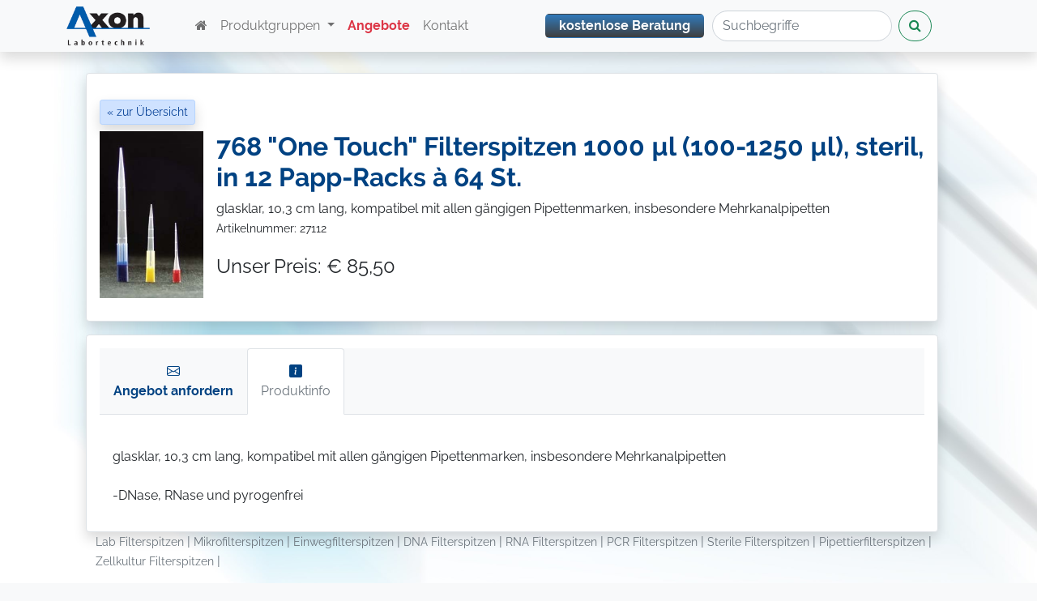

--- FILE ---
content_type: text/html; Charset=utf-8
request_url: https://axon-labortechnik.de/produktdetail/27112/1027/102702/10270203/768-one-touch-filterspitzen-1000-l-100-1250-l-steril-in-12-papp-racks-64-st..html
body_size: 17592
content:

<!DOCTYPE html>
<html lang="de">
<head>





<meta charset="utf-8">


<link rel="canonical" href="https://axon-labortechnik.de/produktdetail/27112/1027/102702/10270203/768-one-touch-filterspitzen-1000-l-100-1250-l-steril-in-12-papp-racks-64-st..html" >

<title>768 "One Touch" Filterspitzen 1000 µl (100-1250 µl), steril, in 12 Papp-Rac _27112_</title>


<meta name="keywords" content="Axon Labortechnik ,pharmazeutischer kühlschrank,monoklonale antiköper,ultratiefkühlschrank,co2 inkubator,ult-freezer,medikamentenkühlschrank,DIN 58345,cryofreezer,pharmaforschung,diagnostik,life science,labortechnik,laborgeräte medizin" >

<meta name="description" content="-DNase, RNase und pyrogenfrei">
<meta name="robots" content="index, follow">
<meta name="theme-color" content="#005bab">
<meta name="color-scheme" content="light">
<meta name="generator" content="multiNETT CMS" >
<meta name="copyright" content="2026 AXON Labortechnik GmbH, Alle Rechte vorbehalten" >
<meta name="publisher" content="AXON Labortechnik GmbH, Kaiserslautern" >
<meta name="audience" content="Labordiagnostik,Pharmaforschung,Life Sciene,Kältelabor,Molekularbiologie,Biologie,Chemie,Wissenschaft,Medizin,Forschung,Labore,Universitäten,Militär" >

<meta name="viewport" content="width=device-width, initial-scale=1" >



<link rel="apple-touch-icon" sizes="57x57" href="/assets/favicon/apple-icon-57x57.png">
<link rel="apple-touch-icon" sizes="60x60" href="/assets/favicon/apple-icon-60x60.png">
<link rel="apple-touch-icon" sizes="72x72" href="/assets/favicon/apple-icon-72x72.png">
<link rel="apple-touch-icon" sizes="76x76" href="/assets/favicon/apple-icon-76x76.png">
<link rel="apple-touch-icon" sizes="114x114" href="/assets/favicon/apple-icon-114x114.png">
<link rel="apple-touch-icon" sizes="120x120" href="/assets/favicon/apple-icon-120x120.png">
<link rel="apple-touch-icon" sizes="144x144" href="/assets/favicon/apple-icon-144x144.png">
<link rel="apple-touch-icon" sizes="152x152" href="/assets/favicon/apple-icon-152x152.png">
<link rel="apple-touch-icon" sizes="180x180" href="/assets/favicon/apple-icon-180x180.png">
<link rel="icon" type="image/png" sizes="192x192"  href="/assets/favicon/android-icon-192x192.png">
<link rel="icon" type="image/png" sizes="144x144"  href="/assets/favicon/android-icon-144x144.png">
<link rel="icon" type="image/png" sizes="32x32" href="/assets/favicon/favicon-32x32.png">
<link rel="icon" type="image/png" sizes="96x96" href="/assets/favicon/favicon-96x96.png">
<link rel="icon" type="image/png" sizes="16x16" href="/assets/favicon/favicon-32x32.png">




<link href="/assets/css/googleFonts.css" rel="stylesheet" type="text/css" media="screen">
<link rel="manifest" href="/assets/favicon/manifest.json">
<link rel="author" href="/humans.txt" >


<link rel="stylesheet" href="/css/bootstrap.min.css" >
<link rel="stylesheet" href="/css/style.css" >
<link rel="stylesheet" href="/css/fonts/fa/css/font-awesome.min.css" >
<link rel="stylesheet" href="/assets/bootstrap-icons/font/bootstrap-icons.css">


<style>
a.sublink:hover{text-decoration:underline;}

.navbar .alert {
  position: absolute;
  top: -50px; 
  left: 50%;
  transform: translateX(-50%);
  transition: top 0.5s ease;
  height: auto;
  padding: 20px 10px; 
  background-color: #20496e;
  color:white;
  opacity:0.9;
 
}

#termin{
	color:white;
	text-decoration:underline;
}


@keyframes xxx-slideDown {
  from {
    transform: translateY(-100px); /* Startposition außerhalb des Bildschirms */
    opacity: 0;
  }
  to {
    transform: translateY(0); /* Endposition */
    opacity: 1;
  }
}


#beratung {
  display: inline-block; /* Ermöglicht die Transformation */
  /*opacity: 0;  Startet unsichtbar */
  /* animation: slideDown 4.5s ease-out 1s forwards; Dauer, Verzögerung, Ausführung */
  border-radius: 5px;	background-image:linear-gradient(#005bab,#111111 );
  opacity:0.8;
  margin-right:10px;
}


h5 > a:hover {text-decoration:underline}

/* SEO AREA */
   ol[data-list="bullet"] {
      list-style-type: disc !important;
      padding-left: 20px !important; /* optional: fügt etwas Platz für die Bullets hinzu */
    }

    /* Entfernt das standardmäßige Zählen */
    ol[data-list="bullet"] > li {
      counter-reset: list-counter !important;
    }

    /* Entfernt die Zahlen */
    ol[data-list="bullet"] > li::before {
      content: '' !important;
      margin-right: 10px !important;
    }

	.text-container, ol {
		line-height:150%!important;
		font-size:0.9rem;
	}
	.text-container a {
		color:steelblue;
	}
.text-container a {
  text-decoration: none;
}	
	.text-container a:hover {
		text-decoration:underline !important;
	}	
	.text-container h3 {
		font-size: 1.3rem;
		font-weight: 400;
		font-family:'Raleway','Open Sans',sans-serif;
	}
	.dsc-footer a {text-decoration:none;color:inherit;}

.text-primary {color:#004282 !important;}
.btn-primary,.alert-primary-title {background-color:#004282 !important;color:white!important;}
.btn-primary:hover {background-color:#eee !important;color:#004282 !important;}

/* Variante 4: Animierte Transition für weichen Effekt */
.product-div {
    transition: all 0.2s ease;
}
.product-div:hover {
    transform: scale(0.98);
    box-shadow: 0 1px 2px rgba(0,0,0,0.1);
}

.card-container {
    display: flex;
    flex-wrap: wrap;
    gap: 16px; /* Abstand zwischen Cards */
}

.card {
    flex: 1 1 calc(50% - 16px); /* Maximal 3 Cards pro Reihe */
    min-width: 250px; /* Mindestbreite für eine Card */
    max-width: 50%; /* Maximale Breite begrenzen */
	
}
.card-full-width {
    max-width: 100%;
}
.exlusives-angebot:hover { 
	background-color:#004282;
	color:white !important;
}

/* Mobile Ansicht: 1 Card pro Reihe */
@media (max-width: 600px) {
    .card {
        flex-basis: 100%;
    }
}
/* iPad-spezifische Ansicht: 1 Card pro Reihe */
@media only screen 
  and (min-device-width: 768px) 
  and (max-device-width: 1024px) {
    .card {
        flex-basis: 100%;  /* 1 Card pro Reihe auf iPad */
        max-width: 100%;   /* Sicherstellen, dass die Card die volle Breite hat */
        width: 100%;       /* Zusätzliche Absicherung */
    }

}
</style>


<!--- CONSENT BANNER -->
  <!-- Google Consent Mode: Standardmäßig alle Einwilligungen auf 'denied' setzen -->
  <script>
    window.dataLayer = window.dataLayer || [];
    function gtag() { dataLayer.push(arguments); }

    gtag('consent', 'default', {
      'ad_storage': 'denied',
      'ad_user_data': 'denied',
      'ad_personalization': 'denied',
      'analytics_storage': 'denied',
      'functionality_storage': 'denied',
      'personalization_storage': 'denied',
      'security_storage': 'denied'
	  
    });
  </script>
<script async src="https://www.googletagmanager.com/gtag/js?id=G-RQFDKQD0TE"></script>
<script>
  window.dataLayer = window.dataLayer || [];
  function gtag(){dataLayer.push(arguments);}
  gtag('js', new Date());

  // Konfigurieration google Produkte
  gtag('config', 'G-RQFDKQD0TE');   // Deine GA4 ID
  gtag('config', 'AW-960275990');  // Deine Google Ads Conversion ID
  // Füge hier ggf. weitere 'config' oder 'event' Befehle hinzu, die immer geladen werden sollen
</script>
<!-- CONSENT BANNER -->

</head>
<body class="bg-light" style="background-image: url(/userfiles/system/bg.jpg);background-size:cover;background-position:center;background-repeat:repeat-y">
<!-- consent.inc.3.asp -->

<!-- 1. CookieConsent CSS -->
<!-- <link rel="stylesheet" href="https://cdn.jsdelivr.net/gh/orestbida/cookieconsent@3.1.0/dist/cookieconsent.css" /> -->
<link rel="stylesheet" href="/config/cookieconsent.css" />


<script>

  // Wenn du Remarketing-Parameter sendest, die von der Zustimmung abhängen,
  // kannst du sie hier ebenfalls standardmäßig deaktivieren:
  // gtag('set', 'allow_ad_personalization_signals', false); // Veraltet in Consent Mode v2, wird durch 'ad_personalization' gesteuert

  // gtag('js', new Date()); // Diese Zeile ist oft Teil des eigentlichen Google Analytics Snippets

  // Hilfsfunktion, um den Consent Status an Google zu senden
  // Wird später von CookieConsent Callbacks aufgerufen
  function updateGtagConsentState() {
    try {
        // Stelle sicher, dass CookieConsent definiert ist, bevor du darauf zugreifst
        if (typeof CookieConsent !== 'undefined') {
            const analyticsConsent = CookieConsent.acceptedCategory('analytics') ? 'granted' : 'denied';
            const adsConsent = CookieConsent.acceptedCategory('ads') ? 'granted' : 'denied';

            gtag('consent', 'update', {
                'analytics_storage': analyticsConsent,
                'ad_storage': adsConsent,
                'ad_user_data': adsConsent,       // Normalerweise an 'ad_storage' gekoppelt
                'ad_personalization': adsConsent // Normalerweise an 'ad_storage' gekoppelt
            });

             // Wenn du Remarketing verwendest, explizit Signale erlauben/verbieten
             // gtag('set', 'allow_ad_personalization_signals', adsConsent === 'granted'); // Veraltet, aber sicherheitshalber? Prüfe Googles Doku.

            console.log('Gtag Consent Updated: analytics=' + analyticsConsent + ', ads=' + adsConsent);
        } else {
            console.warn('CookieConsent object not ready for Gtag update yet.');
        }
    } catch (e) {
        console.error("Error updating Gtag consent state:", e);
    }
  }
</script>

<!-- 3. Lade CookieConsent JS Library (defer ist gut) -->
<!-- <script defer src="https://cdn.jsdelivr.net/gh/orestbida/cookieconsent@3.1.0/dist/cookieconsent.umd.js"></script>-->
<script defer src="/config/cookieconsent.umd.js"></script>

<!-- 4. CookieConsent Konfiguration & Initialisierung -->
<!-- Wichtig: Dieses Script muss NACH der Consent Library geladen werden -->
<!-- Verwende 'defer' oder platziere es am Ende des <body> -->
<!-- *** ACHTUNG: Der gesamte Block muss in <script> Tags! *** -->
<script defer>

// Stelle sicher, dass das DOM geladen ist, bevor CookieConsent.run ausgeführt wird.
// Das hilft auch sicherzustellen, dass die Bibliothek selbst geladen wurde (durch defer).
document.addEventListener('DOMContentLoaded', function() {
var intCookieExpires = 2
  // Optional: Zusätzliche Sicherheitsebene, falls CookieConsent nicht geladen werden konnte
  if (typeof CookieConsent === 'undefined') {
      console.error('CookieConsent library not loaded!');
      // Hier könntest du eine Fallback-Meldung anzeigen oder andere Maßnahmen ergreifen
      // document.body.style.opacity = '1'; // Z.B. Seite sichtbar machen, wenn blockiert
      return; // Verhindert weiteren Fehler
  }

  try { // Füge einen try-catch Block hinzu, um Initialisierungsfehler abzufangen
    CookieConsent.run({

        // revision: 1, // Erhöhe diese Zahl, wenn du Änderungen machst, die erneute Zustimmung erfordern

        cookie: {
            name: 'cc_cookie_axon',
            expiresAfterDays: intCookieExpires, // Tage
        },

        guiOptions: {
            consentModal: {
                layout: 'cloud inline',
                position: 'bottom center',
                equalWeightButtons: true,
                flipButtons: false
            },
            preferencesModal: {
                layout: 'box',
                equalWeightButtons: true,
                flipButtons: false
            }
        },

        // *** Consent Mode Update Punkte ***
        onFirstConsent: ({cookie}) => {
            console.log('onFirstConsent fired', cookie);
            updateGtagConsentState(); // Aktualisiere Google Consent Mode
        },
        onConsent: ({cookie}) => {
            console.log('onConsent fired!', cookie);
            // Stelle sicher, dass der Status auch bei nachfolgenden Seitenaufrufen korrekt ist.
            // updateGtagConsentState() hier aufzurufen ist meist sicher.
            updateGtagConsentState();
        },
        onChange: ({changedCategories, changedServices}) => {
            console.log('onChange fired!', changedCategories, changedServices);
            updateGtagConsentState(); // Aktualisiere Google Consent Mode bei Änderung
        },

        // Interne Modal-Events
        onModalReady: ({modalName}) => { console.log('ready:', modalName); },
        onModalShow: ({modalName}) => { console.log('visible:', modalName); },
        onModalHide: ({modalName}) => { console.log('hidden:', modalName); },

        categories: {
            necessary: {
                enabled: true,
                readOnly: true
            },
            analytics: {
                enabled: false,
                readOnly: false,
                autoClear: {
                    cookies: [
                        { name: /^_ga/ }, { name: '_gid' }, { name: '_gat' }, { name: '__utma' },
                        { name: '__utmb' }, { name: '__utmc' }, { name: '__utmz' }, { name: '__utmt' }, { name: '__utmv' }
                    ]
                },
                services: {
                    ga: {
                        label: 'Google Analytics',
                        // WICHTIG für Consent Mode: Die onAccept/onReject Callbacks sind weniger wichtig
                        // für das Laden/Blockieren des *Haupt*-GA-Tags, da dies durch gtag('consent', 'update') gesteuert wird.
                        // Dein normales GA-Snippet sollte einfach im <head> geladen werden (nach dem Consent Default).
                        // Diese Callbacks können für ZUSÄTZLICHE Aktionen genutzt werden.
                        onAccept: () => {
                            console.log('GA category accepted (via CookieConsent). Gtag state updated.');
                             // Du musst hier NICHT unbedingt GA laden, wenn du Consent Mode nutzt!
                              gtag('config', 'G-RQFDKQD0TE'); 	// analytics
							  gtag('config', 'AW-960275990');    // Conversion ID
                             // reagiert auf den 'granted' Status von 'analytics_storage'.
                             // Stelle sicher, dass DEINE_GA_MEASUREMENT_ID ersetzt ist!
                        },
                        onReject: () => {
                            console.log('GA category rejected (via CookieConsent). Gtag state updated.');
                            // GA wird durch den 'denied' Status blockiert.
                             window['ga-disable-G-RQFDKQD0TE'] = true;   // Ist bei Consent Mode evtl. nicht nötig, schadet aber nicht. Ersetze ID!
                        }
                    }
                }
            },
            ads: {
                enabled: false,
                readOnly: false,
                autoClear: {
                    cookies: [
                        { name: '_gcl_au' }, { name: /^_gac_/ }, { name: 'IDE' },
                        { name: 'DSID' }, { name: 'test_cookie' }
                    ]
                },
                services: {
                    googleAds: {
                        label: 'Google Ads',
                        // Ähnlich wie bei GA: Consent Mode steuert die Haupt-Tags.
                        onAccept: () => {
                            console.log('Ads category accepted (via CookieConsent). Gtag state updated.');
                            // Dein normales Google Ads Tag (Conversion, Remarketing via gtag)
                            // reagiert auf den 'granted' Status von 'ad_storage' etc.
                            // Stelle sicher, dass DEINE_AW_CONVERSION_ID ersetzt ist!
                        },
                        onReject: () => {
                            console.log('Ads category rejected (via CookieConsent). Gtag state updated.');
                        }
                    }
                }
            }
        },

        language: {
            default: 'de',
            translations: {
                de: {
                    consentModal: {
                        title: 'Wir verwenden Cookies',
                        description: `Diese Website verwendet Cookies, um Ihr Nutzererlebnis zu verbessern. Einige Cookies sind für den Betrieb der Website notwendig, während andere uns helfen, Inhalte zu personalisieren und Zugriffe zu analysieren (Google Analytics) sowie relevantere Werbung anzuzeigen (Google Ads). Sie können Ihre Auswahl jederzeit anpassen.<br><br>Ihre Zustimmung umfasst auch die Datenverarbeitung durch Google in den USA. Die USA werden vom Europäischen Gerichtshof als Land mit einem nach EU-Standards unzureichendem Datenschutzniveau eingeschätzt. Es besteht insbesondere das Risiko, dass Ihre Daten durch US-Behörden zu Kontroll- und Überwachungszwecken verarbeitet werden können, möglicherweise auch ohne Rechtsbehelfsmöglichkeiten.
						Weitere Infos bei <a href="https://policies.google.com/privacy" target="_blank" rel="noopener noreferrer">Google</a>.
						`,
                        acceptAllBtn: 'Alle akzeptieren',
                        acceptNecessaryBtn: 'Nur Notwendige',
                        showPreferencesBtn: 'Individuelle Einstellungen',
                        closeIconLabel: 'Schließen ohne Akzeptieren',
                        footer: `
                            <a href="/impressum" target="_blank">Impressum</a>
                            <a href="/datenschutz" target="_blank">Datenschutzerklärung</a>
                        ` // WICHTIG: Pfade anpassen!
                    },
                    preferencesModal: {
                        title: 'Cookie Einstellungen verwalten',
                        acceptAllBtn: 'Alle akzeptieren',
                        acceptNecessaryBtn: 'Nur Notwendige',
                        savePreferencesBtn: 'Auswahl speichern',
                        closeIconLabel: 'Einstellungen schließen',
                        serviceCounterLabel: 'Dienst|Dienste',
                        sections: [
                            {
                                title: 'Ihre Datenschutz-Auswahl',
                                description: `Hier können Sie Ihre Präferenzen bezüglich der Verarbeitung Ihrer persönlichen Daten festlegen. Sie können Ihre Auswahl jederzeit überprüfen und ändern, indem Sie dieses Panel über den Link in der Fußzeile oder in der Datenschutzerklärung erneut aufrufen. Um Ihre Zustimmung zu verweigern, deaktivieren Sie die entsprechenden Schalter oder verwenden Sie die Schaltfläche "Nur Notwendige" und bestätigen Sie Ihre Auswahl.`,
                            },
                            {
                                title: 'Unbedingt erforderlich',
                                description: 'Diese Cookies sind für die grundlegende Funktion der Website erforderlich und können nicht deaktiviert werden.',
                                linkedCategory: 'necessary',
							  cookieTable: {
								caption: 'Verwendete Cookies',
								headers: { name: 'Cookie', domain: 'Domain', desc: 'Beschreibung' },
								body: [
								  {
									name: 'cc_cookie_axon',
									domain: location.hostname,
									desc: 'Speichert Ihre Auswahl zur Verwendung von Cookies. Gültigkeit: ' +  intCookieExpires + ' Tage .'
								  }
								]
							  }	
                            },
                            {
                                title: 'Leistung und Analyse (Google Analytics)',
                                description: 'Diese Cookies sammeln Informationen darüber, wie Sie unsere Website nutzen (z.B. besuchte Seiten, Verweildauer). Alle Daten werden aggregiert erfasst und helfen uns, die Website zu verbessern. Die Daten können auch von Google in den USA verarbeitet werden. <a href="https://policies.google.com/privacy" target="_blank" rel="noopener noreferrer">Weitere Infos</a>.',
                                linkedCategory: 'analytics',
cookieTable: {
  caption: 'Verwendete Cookies',
  headers: { name: 'Cookie', domain: 'Domain', desc: 'Beschreibung' },
  body: [
    {
      name: '_ga',
      domain: location.hostname,
      desc: 'Google Analytics: Dient zur Unterscheidung von Benutzern. Gültigkeit: 2 Jahre.'
    },
    {
      name: '_gid',
      domain: location.hostname,
      desc: 'Google Analytics: Wird zur Unterscheidung von Benutzern verwendet. Gültigkeit: 24 Stunden.'
    },
    {
      name: '_ga_*',
      domain: location.hostname,
      desc: 'Google Analytics: Wird zur Sitzungsverwaltung verwendet (z.B. Session-ID, Zeitstempel). Gültigkeit: 2 Jahre.'
    }
  ]
}

                            },
                            {
                                title: 'Targeting und Werbung (Google Ads)',
                                description: 'Diese Cookies werden verwendet, um Werbebotschaften für Sie relevanter zu machen (z.B. durch Google Ads). Sie helfen uns auch, den Erfolg unserer Werbekampagnen zu messen und können von Google für eigene Zwecke und zur Profilbildung genutzt werden, auch in den USA. Die Daten können auch von Google in den USA verarbeitet werden. <a href="https://policies.google.com/privacy" target="_blank" rel="noopener noreferrer">Weitere Infos</a>.',
                                linkedCategory: 'ads',
                                cookieTable: {
                                    caption: 'Verwendete Cookies',
                                    headers: { name: 'Cookie', domain: 'Domain', desc: 'Beschreibung' },
                                    body: [
                                         { name: '_gcl_au', domain: location.hostname, desc: 'Google Ads: Misst Klicks, die zu Conversions führen (Conversion Linker).' },
                                         { name: 'IDE, DSID', domain: '.doubleclick.net', desc: 'Google Marketing Platform: Wird für die Auslieferung und das Targeting von Anzeigen verwendet.' }
                                    ]
                                }
                            },
                            {
                                title: 'Weitere Informationen',
                                description: 'Bei Fragen zu unserer Cookie-Richtlinie und Ihrer Auswahl kontaktieren Sie uns bitte über die im <a href="/impressum" target="_blank">Impressum</a> genannten Wege oder lesen Sie unsere <a href="/datenschutz" target="_blank">Datenschutzerklärung</a>. ' // Pfade anpassen!
                            }
                        ]
                    }
                }
            }
        }
    }); // Ende von CookieConsent.run
  } catch(e) {
    console.error("Error running CookieConsent configuration:", e);
    // Fallback, um sicherzustellen, dass die Seite nicht komplett blockiert, falls ein Fehler in der Konfig ist
    // document.body.style.opacity = '1'; // Zeige den Body an, falls er versteckt wurde
  }

}); // Ende von DOMContentLoaded listener
</script>
 

		<main class="container px-md-5 mt-5">
		
		
<nav class="navbar navbar-expand-lg fixed-top navbar-light shadow bg-light">
  <div class="container "> <!-- Changed to 'container' instead of 'container-fluid' -->
    <a class="logo float-left" id="logohref" href="/">
	  <img src="/userfiles/system/logo.png"  id="logoimg" alt="Axon Labortechnik" />
    </a>
	
    <button class="navbar-toggler" type="button" data-bs-toggle="collapse" data-bs-target="#navbarSupportedContent" aria-controls="navbarSupportedContent" aria-expanded="false" aria-label="Toggle navigation">
      <span class="navbar-toggler-icon"></span>
    </button>
    <div class="collapse navbar-collapse px-5  " id="navbarSupportedContent">
      <ul class="navbar-nav me-auto mb-2 mb-lg-0">
	  
  
	  
        <li class="nav-item">
          <a class="nav-link" aria-current="home" aria-label="zur Startseite" title="Axon Labortechnik Startseite" href="//axon-labortechnik.de/"><i class="fa fa-home"></i></a>
        </li>
		
        <li class="nav-item dropdown">
          <a class="nav-link dropdown-toggle" href="#" id="navbarDropdown" role="button" data-bs-toggle="dropdown" aria-expanded="false">
            Produktgruppen
          </a>
          <ul class="dropdown-menu mb-5 pb-5" id="navbarDropdownUL" aria-labelledby="navbarDropdown">
						<li><a class="dropdown-item small small" title="ultratiefkuehlgeraete--86c-bis--150c" href="/produkte/1/1010/ultratiefkuehlgeraete--86c-bis--150c.html">Ultratiefkühlgeräte -86°C bis -150°C</a></li>
<li><a class="dropdown-item small small" title="liquid-handling" href="/produkte/392/1041/liquid-handling.html">Liquid Handling</a></li>
<li><a class="dropdown-item small small" title="thermocycler" href="/produkte/395/1050/thermocycler.html">Thermocycler</a></li>
<li><a class="dropdown-item small small" title="schuettelinkubatoren" href="/produkte/115/1016/schuettelinkubatoren.html">Schüttelinkubatoren</a></li>
<li><a class="dropdown-item small small" title="medikamentenkuehlschraenke-blutbeutelkuehlschraenke" href="/produkte/107/1013/medikamentenkuehlschraenke-blutbeutelkuehlschraenke.html">Medikamentenkühlschränke / Blutbeutelkühlschränke</a></li>
<li><a class="dropdown-item small small" title="sicherheitswerkbaenke" href="/produkte/120/1017/sicherheitswerkbaenke.html">Sicherheitswerkbänke</a></li>
<li><a class="dropdown-item small small" title="laborkuehlschraenke-und-laborgefrierschraenke" href="/produkte/77/1012/laborkuehlschraenke-und-laborgefrierschraenke.html">Laborkühlschränke und Laborgefrierschränke</a></li>
<li><a class="dropdown-item small small" title="co2-inkubatoren" href="/produkte/313/1014/co2-inkubatoren.html">CO2-Inkubatoren</a></li>
<li><a class="dropdown-item small small" title="autoklaven" href="/produkte/130/1018/autoklaven.html">Autoklaven</a></li>
<li><a class="dropdown-item small small" title="inkubatoren" href="/produkte/140/1019/inkubatoren.html">Inkubatoren</a></li>
<li><a class="dropdown-item small small" title="klima--und-umweltsimulation" href="/produkte/156/1021/klima--und-umweltsimulation.html">Klima- und Umweltsimulation</a></li>
<li><a class="dropdown-item small small" title="waerme--und-trockenschraenke" href="/produkte/150/1020/waerme--und-trockenschraenke.html">Wärme- und Trockenschränke</a></li>
<li><a class="dropdown-item small small" title="benchtop-geraete" href="/produkte/160/1022/benchtop-geraete.html">Benchtop-Geräte</a></li>
<li><a class="dropdown-item small small" title="zentrifugen" href="/produkte/179/1023/zentrifugen.html">Zentrifugen</a></li>
<li><a class="dropdown-item small small" title="ordnungssysteme-fuer-kuehl--tiefkuehlgeraete" href="/produkte/12/1011/ordnungssysteme-fuer-kuehl--tiefkuehlgeraete.html">Ordnungssysteme für Kühl- / Tiefkühlgeräte</a></li>
<li><a class="dropdown-item small small" title="roentgenfilm-chemikalien" href="/produkte/193/1025/roentgenfilm-chemikalien.html">Röntgenfilm-Chemikalien</a></li>
<li><a class="dropdown-item small small" title="verbrauchsmaterialien-fuer-die-pcr--sequenzierung-und-liquid-handling" href="/produkte/260/1027/verbrauchsmaterialien-fuer-die-pcr--sequenzierung-und-liquid-handling.html">Verbrauchsmaterialien für die PCR, Sequenzierung und Liquid-Handling</a></li>
<li><a class="dropdown-item small small" title="waagen" href="/produkte/382/1040/waagen.html">Waagen</a></li>
<li><a class="dropdown-item small small" title="sonderverkauf" href="/produkte/371/1028/sonderverkauf.html"><span class="text-danger fw-600">Sonderverkauf</span></a></li>

          </ul>
        </li>
		
		<li class="nav-item  ">
          <a class="nav-link text-danger" title="Axon Labortechnik Angebote" href="/alleangebote" id="angebote"><strong>Angebote</strong></a>
        </li>
		
       <li class="nav-item">
          <a class="nav-link" title="Axon Labortechnik Kontaktformular" href="/kontakt">Kontakt&nbsp;</a>
        </li>
       <li class="nav-item" id="navtel">
          <a class="nav-link" href="tel:+496301794830"><i class="bi bi-telephone-fill me-1"></i>06301 / 794830&nbsp;</a>
        </li>	
 	
      </ul>
	         
      <!-- <button class="rounded mx-3" id="beratung"  	class="btn btn-small btn-sm shadow" ><a class="nav-link shadow" title="Axon Labortechnik Impressum" style="font-weight:bold;color:white;" href="/Beratung">kostenlose Beratung </a></button>-->
       <a class="nav-link btn btn-xs" id="beratung"   title="Vereinbaren Sie einen Beratungstermin" style="font-weight:bold;color:white;line-height:80%!important;" href="/beratung">kostenlose Beratung </a>
	   

      <form class="d-flex m-0" action="/suche" method="post">
        <input class="form-control me-2 rounded-pill" type="search" name="search" placeholder="Suchbegriffe" value="" aria-label="suchbegriff eingeben">
        <button class="btn btn-outline-success rounded-pill" alt="suche starten" aria-label="suche starten" type="submit"><i class="fa fa-search" ></i></button>
      </form>
	  
    </div>
  </div>
</nav>

<style>
.thumbnail {
height: 150px !important;
width: auto;
margin: 10px;
display: inline-block;
border: none;
position: relative;
}
.thumbnail img {
height: 150px;
width: auto;
max-width: 100%;
border: 1px solid #ddd;
border-radius: 4px;
padding: 5px;
background-color: #f9f9f9;
object-fit: contain;
}		
.caption {
margin-top: 5px;
font-size: 13px;
color: #333;
width: 100%;
max-width:200px;
text-align: center;
font-family: arial, verdana, helvetica, sans-serif;
}
.image-container {
position: relative;
display: inline-block;
}
/* Modal Styles */
.modal {
display: none; 
position: fixed; 
z-index: 1000; 
left: 0;
top: 0;
width: 100%; 
height: 100%; 
overflow: auto; 
background-color: rgba(0,0,0,0.8); 
justify-content: center;
align-items: center;
}
.modal-content {
margin: auto;
display: block;
max-width: 90%;
max-height: 80%;
}
.close {
position: absolute;
top: 10px;
right: 25px;
color: white;
font-size: 35px;
font-weight: bold;
cursor: pointer;
}
.nav-buttons {
position: absolute;
top: 50%;
transform: translateY(-50%);
color: white;
font-size: 40px;
cursor: pointer;
user-select: none;
}
.prev {
left: 10px;
}
.next {
right: 10px;
}
</style>
<br><section class="mt-5 mt-xs-3">
<product class="mx-0">
<div class="row heading">
<div class="col ms-0 me-3  bg-white p-3 border rounded shadow">
<a class="btn btn-sm alert-primary mb-2 mt-3 shadow" href="/produkte/260/1027/verbrauchsmaterialien-fuer-die-pcr--sequenzierung-und-liquid-handling.html">&laquo; zur Übersicht</a>
<h1 class="display-4 fw-bold heading-title text-primary hyphens mt-xs-3" ><div class = "float-start me-3" ><img src="//axon-labortechnik.de/fotos/AX-OneTouch.jpg" alt="Product-Image: 27112" style="max-width: 8rem;"></div>768 "One Touch" Filterspitzen 1000 µl (100-1250 µl), steril, in 12 Papp-Racks à 64 St.</h1>
glasklar, 10,3 cm lang, kompatibel mit allen gängigen Pipettenmarken, insbesondere Mehrkanalpipetten
<div id="gallery-module"></div>
<small>Artikelnummer: 27112</small>
<div class="alert">
<span class="fs-4">Unser Preis: &euro; 85,50</span>
</div>
</div>
</div>
<div class="row mt-3">
<div class="col ms-0 me-3  bg-white p-3 border rounded shadow">
<nav>
<div class="nav nav-tabs bg-light" id="nav-tab" role="tablist">
<button class="nav-link  p-2  " id="nav-anfrage-tab"      data-bs-toggle="tab" data-bs-target="#nav-anfrage" type="button" role="tab" aria-controls="nav-anfrage" aria-selected="false"><div class="p-2 text-primary rounded"><strong><i class="bi bi-envelope" title="Mailanfrage"></i><span class="d-none d-sm-block"> Angebot anfordern</span></strong></div></button>
<button class="nav-link   p-2  active  "       id="nav-description-tab"  data-bs-toggle="tab" data-bs-target="#nav-description" type="button" role="tab" aria-controls="nav-description" aria-selected="true"><div class="p-2 text-primary  rounded"><i class="text-primary bi bi-info-square-fill" title="Produktinformationen"></i><span class="d-none d-sm-block text-secondary">  Produktinfo</span></div></button>
</div>
</nav>
<div class="tab-content pt-0 " id="nav-tabContent">
<div class="tab-pane fade   p-3 text2 bg-white hyphenator" id="nav-anfrage" role="tabpanel" aria-labelledby="nav-anfrage-tab">
<h5 class="mt-3">Noch Fragen zum Produkt?<br>Wir helfen gern. <i class="fa fa-phone"></i> <a href="tel:+496301794830" class="text-decoration-none">06301/794 830</a></h5><hr>
<form class="row g-3 needs-validation" action="/mailresult" method="post">
<input type="hidden" name="d131741" value="c46049">
<input type="hidden" name="fldSubject" value="768 "One Touch" Filterspitzen 1000 µl (100-1250 µl), steril, in 12 Papp-Racks à 64 St." >
<div class="col-sm-12 col-md-6 d-none">
<input type="email" class="form-control" id="email"     name="email"  value="">
<input type="text"  class="form-control" id="firstname" name="firstname"  value="">
<input type="text"  class="form-control" id="lastname"  name="lastname"   value="">
</div>
<div class="col-sm-12 col-md-6">
<label for="validationServer01" class="form-label">Vorname (*)</label>
<input type="text" class="form-control" id="validationServer01" name="fld1" value="" required>
</div>
<div class="col-sm-12 col-md-6">
<label for="validationServer02" class="form-label">Nachname (*)</label>
<input type="text" class="form-control " id="validationServer02" name="fld2" value="" required>
</div>
<div class="col-sm-12 col-md-6">
<label for="validationServer03" class="form-label">Universit&auml;t / Firma (*)</label>
<input type="text" class="form-control " id="validationServer03" name="fld3"  value="" required>
</div>
<div class="col-sm-12 col-md-6">
<label for="validationServer04" class="form-label">Institut / Labor / Abteilung</label>
<input type="text" class="form-control " id="validationServer03" name="fld4"  value="" >
</div>
<div class="col-sm-12 col-md-12">
<label for="validationServer05" class="form-label">Strasse Nr. (*)</label>
<input type="text" class="form-control" id="validationServer05" name="fld5"  aria-describedby="validationServer05" required>
</div>
<div class="col-sm-12 col-md-3">
<label for="validationServer06" class="form-label">Plz (*)</label>
<input type="text" class="form-control" id="validationServer06" name="fld6" aria-describedby="validationServer06" required>
</div>
<div class="col-sm-12 col-md-9">
<label for="validationServer07" class="form-label">Ort (*)</label>
<input type="text" class="form-control" id="validationServer07" name="fld7" aria-describedby="validationServer07" required>
</div>
<div class="col-sm-12 col-md-6">
<label for="validationServer08" class="form-label">E-Mail (*)</label>
<input type="email" class="form-control" id="validationServer08" name="fld8"  aria-describedby="validationServer08" required>
</div>
<div class="col-sm-12 col-md-6">
<label for="validationServer09" class="form-label">Telefon (*)</label>
<input type="text" class="form-control" id="validationServer09" name="fld9" aria-describedby="validationServer09" required>
</div>
<div class="col-sm-12 col-md-12 d-none">
<label for="validationServer09X" class="form-label">check</label>
<input type="hidden" class="form-control" id="validationServer09X" name="fldX" aria-describedby="validationServer09X" value="0">
</div>
<div class="col-sm-12 col-md-12">
<label for="validationServer10" class="form-label">Mitteilung</label>
<textarea type="text" class="form-control" id="validationServer10" name="fld10" aria-describedby="validationServer10"></textarea>
</div>
<div class="col-12">
<div class="form-check">
<input class="form-check-input" name="fld12" type="checkbox" value="reseller" id="reseller" aria-describedby="reseller" >
<label class="form-check-label" for="reseller">
Ich bin Wiederverk&auml;ufer.
</label>
</div>
</div>
<input type="hidden" class="form-control is-invalid" id="validationServer11" name="fld11" aria-describedby="validationServer11" value="27112">
<div class="col-12">
<div class="form-check">
<input class="form-check-input is-invalid" type="checkbox" value="" id="invalidCheck3" aria-describedby="invalidCheck3" required>
<label class="form-check-label" for="invalidCheck3">
Ich habe die <a href="/cms/14/1013/datenschutz.html">[Datenschutzerkl&auml;rung]</a> gelesen und erkläre mich damit einverstanden.
</label>
</div>
</div>
<div class="col-12">
<button class="btn btn-primary" id="sendmail" type="submit">Absenden</button>
</div>
</form>
</div>
<div class="tab-pane fade   active  show   p-3 text2 bg-white hyphenator" id="nav-description" role="tabpanel" aria-labelledby="nav-description-tab">
<br>
glasklar, 10,3 cm lang, kompatibel mit allen gängigen Pipettenmarken, insbesondere Mehrkanalpipetten<br><br>
-DNase, RNase und pyrogenfrei
</div>
<div class="tab-pane fade bg-white" id="nav-zubehoer" role="tabpanel" aria-labelledby="nav-zubehoer-tab">
<ul class="list-group zubehoer">
</ul>

<ul class="list-group zubehoer">
<li class="list-group-item m-3">
Zur Zeit sind keine Zubeh�rartikel in unserer Datenbank zu finden. Bitte nehmen Sie Kontakt mit uns auf
</li>
</ul>
</div>
<div class="tab-pane fade   p-3  bg-white" id="nav-download" role="tabpanel" aria-labelledby="nav-download-tab">
<a href="//axon-labortechnik.de/pdf/" class="text-decoration-underline text-secondary" aria-label="download produktdatenblatt" target="_pdf"><i class="fa fa-file-pdf-o me-3 text-primary"></i>Download: </a> 
</div>
</div>
</div>
</div>
</product>
</section>
<p class="text-secondary">
<a class="text-decoration-none text-secondary small" href="/produkte/260/1027/verbrauchsmaterial.html">Lab Filterspitzen</a> | 
<a class="text-decoration-none text-secondary small" href="/produkte/267/1027/102703/grp/microtubes.html#microtubes">Mikrofilterspitzen</a> | 
<a class="text-decoration-none text-secondary small" href="/produkte/260/1027/verbrauchsmaterial.html">Einwegfilterspitzen</a> | 
<a class="text-decoration-none text-secondary small" href="/produkte/260/1027/verbrauchsmaterial.html">DNA Filterspitzen</a> | 
<a class="text-decoration-none text-secondary small" href="/produkte/260/1027/verbrauchsmaterial.html">RNA Filterspitzen</a> | 
<a class="text-decoration-none text-secondary small" href="/produkte/261/1027/102701/grp/pcr-produkte.html#pcr-produkte">PCR Filterspitzen</a> | 
<a class="text-decoration-none text-secondary small" href="/produkte/260/1027/verbrauchsmaterial.html">Sterile Filterspitzen</a> | 
<a class="text-decoration-none text-secondary small" href="/produkte/327/1027/102704/grp/pipettenspitzen.html#pipettenspitzen">Pipettierfilterspitzen</a> | 
<a class="text-decoration-none text-secondary small" href="/produkte/260/1027/verbrauchsmaterial.html">Zellkultur Filterspitzen</a> | 
</p>

		
		</main>
	
		<footer >
		
			<div class="text-white bg-dark mt-3 p-3 text-center" style="background-image:linear-gradient( #005bab, #111111)" >
<div class="p-2">
<a title="Axon Labortechnik Impressum"  class="text-white"  href="/cms/3/1012/impressum.html">Impressum</a>
 | 
<a title="Axon Labortechnik Datenschutz" class="text-white" href="/cms/14/1013/datenschutz.html">Datenschutz</a>
 | 
<a href  data-cc="show-preferencesModal" class="text-white">Cookie Einstellungen</a>
</div>
<div class="alert alert-primary">
<p>AXON - 37 Jahre Kompetenz für High-End Laborgeräte und Laborausstattungen</p>
<h4 class="sr-only visually-hidden">Laborkühlgeräte, Labor-Gefrierschrank, Laborgefrierschrank, Laborgefrierschränke, klein,medizinische Tiefkühlschränke, labor kühlschrank,minus 80 grad, co2 inkubator, co2, zellkultur, inkubator, klimaschrank,  cryofreezer, ult, ultra low, co2 brutschrank, schüttelinkubator, monoinkubator tischgerät, laborautoklav, autoklav, hmc autoklav, systec autoklav, brutschrank, labor wärmeschrank</h4>
<p class="dsc-footer">Professionelle Kühlgeräte - <a href="/produkte/77/1012/laborkuehlschraenke-und-laborgefrierschraenke.html">Laborkühlschränke</a> - für Labor und Wissenschaft mit <a href="/produkte/240/1010/10100302/-150c-ultratiefkuehltruhen?id1=1010&id2=10100302" alt="Link zu Ultratiefkühltruhe bis minus 150°C">Tiefsttemperaturen bis zu -150°C</a>. <a href="/produkte/107/1013/medikamentenkuehlschraenke-blutbeutelkuehlschraenke.html" alt="link zu Apothekenkühlschrank, Medikamentenkühlschrank und Blutbeutelkühschrank">Apothekenkühlschränke</a> / <a href="/produkte/197/1013/10130101/bis-500-liter?id1=1013&id2=10130101" alt="Link zu Medikamentenkühlschränke nach DIN über 500l">Medikamentenkühlschränke</a> für die sichere <a href="https://www.pharmawiki.ch/wiki/index.php?wiki=Kuehl_lagern" target="externerLink" alt="externer Link: kühle Lagerung von Arzneimitteln" >Lagerung</a> von Arzneimitteln und Medikamenten.<br>Laborgeräte, Zubehör und  Verbrauchsmaterial für Life Science, Diagnostik, Biotech und Pharmaforschung.</p>
<p class="sr-only visually-hidden"><a href="https://axon-labortechnik.de/produkte/140/1019/inkubator.html#standard-kühlkinkubatoren">Kühlinkubatoren</a>
</div>
<div class="row mx-5">
<div class="col-xs-12 col-sm-4 text-start small p-2 protected-email"><font face="arial">
Axon Labortechnik GmbH<br>
Lauerhöfer Str. 9a<br>
67697 Otterberg<br>
<br>
Verkaufsbüro<br><i class="fa fa-phone"></i> Tel:&nbsp;&nbsp; 06301 / 794830<br>
<i class="fa fa-fax"></i> Fax: 06301 / 794831<br>
<i class="fa fa-envelope"></i> info­@axon-labortechnik.de<br>
</font></div>
<div class="col-xs-12 col-sm-4 p-2" ><img class="animate_fade_in" src="/userfiles/system/logo-2.png" style="width:200px;filter:invert(1)" alt="AXON Labortechnik Logo" ></div>
<div class="col-xs-12 col-sm-4 p-2 text-sm-end small">
<h3>Top ULT-Freezer Angebote</h3>
<a href="/ProduktDetail/40132/1010/10100101/midea--86c-ultratiefkuehlschrank-md-86l818bs--838-l--energiesparmodell-mit-touchscreen.html" class="text-decoration-none text-white">
MIDEA -86°C Ultratiefkühlschrank MD-86L818BS, 838 l
</a>
<br>
<a href="/ProduktDetail/40204/1010/10100107/midea--86c-ultratiefkuehlschrank-md-86l108--108-l--unterbaufaehig.html" class="text-decoration-none text-white">
MIDEA -86°C Ultratiefkühlschrank MD-86L108, 108 l
</a>
<br>
<a href="/ProduktDetail/40133/1010/10100101/midea--86c-ultratiefkuehlschrank-md-86l708bs--708-l--energiesparmodell-mit-touchscreen.html" class="text-decoration-none text-white">
MIDEA -86°C Ultratiefkühlschrank MD-86L708BS, 708 l
</a>
<br>
</div>
<div class="col-xs-12 col-sm-12 text-center small p-2">
<a href="https://axon-labortechnik.de/cryofreezer" class="text-white text-decoration-none" title="Link zu Ultratiefkuehlgeraeten">Ultratiefk&uuml;hlger&auml;te</a>
 | 
<a href="https://axon-labortechnik.de/produkte/313/1014/co2-inkubatoren.html"  class="text-white text-decoration-none" alt="Link zu CO2 Inkubatoren Brutschrank Haier Binder Fertilisation IR-Sensor Umluft Temperierschrank Multigasinkubator" title="Link zu CO2 Inkubatoren Brutschränken Haier / Binder">CO2 Inkubatoren </a>
 | 
<a href="https://axon-labortechnik.de/produkte/107/1013/medikamentenkuehlschraenke-blutbeutelkuehlschraenke.html"  class="text-white text-decoration-none" alt="Link: Medikamentenkühlschrank | Apothekenkühlschrank | Blutbeutel Kühlschrank" title="Link zu Medikamentenkühlschrank und Kühlschrank für Apotheke">Medikamentenkühlschrank </a>
</div>
</div>
<div class="small text-secondary mt-5">
<h3>Angebote Ultrafreezer</h3>
<a  href="https://share.google/QjSYnNmdLzfmsePKW" class="text-decoration-none text-white" >86°C Ultratiefkühlschrank, 108 l, unterbaufähig</a> (Aktionspreis)<br>
<a  href="https://share.google/LOMly6ISXrJbxFZ1d"     class="text-decoration-none text-white" >-86°C Ultratiefkühlschrank, 568 l, Energiesparmodell mit Touchscreen</a> (Angebot)<br>
<a  href="https://share.google/S4itAnpocK1GGQWYl"   class="text-decoration-none text-white">-150°C Cryolagertruhe 128 l, Kapazität 9.000 Proben</a> (Topseller)</br>
</div>
<div class="small text-secondary mt-5">Kennen Sie schon unsere <strong>AxoFreeze</strong>-Ultratiefkühlschränke? <a href="https://axon-labortechnik.de/suche?axofreeze">AxoFreeze Ultratiefkühlgeräte</a></div>
</div>

		</footer>		
		
		<!-- /WRAPPER -->


    <script src="/js/jquery-3.6.0.min.js"></script>
	<script src="/js/bootstrap.bundle.min.js"></script>
	
<script>
    var Backlen = 0;
    var popoverTriggerList = [].slice.call(document.querySelectorAll('[data-bs-toggle="popover"]'));
    var popoverList = popoverTriggerList.map(function (popoverTriggerEl) {
        return new bootstrap.Popover(popoverTriggerEl);
    });


	
	

    var sendmailButton = document.getElementById('sendmail');
    if (sendmailButton) {
        sendmailButton.onclick = function (e) {
            var rect = e.target.getBoundingClientRect();
            var x = e.clientX - rect.left; // x position within the element.
            var y = e.clientY - rect.top;  // y position within the element.
            document.getElementById("sendmail").value = x;
        };
    }

    (function () {
        'use strict';
        let xx = 0;
        let yy = 0;
        // Fetch all the forms we want to apply custom Bootstrap validation styles to
        var forms = document.querySelectorAll('.is-invalid');
        // Loop over them and prevent submission
        Array.prototype.slice.call(forms)
            .forEach(function (form) {
                form.addEventListener('submit', function (event) {
                    if (!form.checkValidity()) {
                        event.preventDefault();
                        event.stopPropagation();
                        yy = 1;
                    }
                    form.classList.add('was-validated');
                    xx = 1;
                }, false);
            });
        console.log(xx + ' ' + yy);
    })();

    $(document).ready(function () {
        if (navigator.userAgent.match(/samsung/i)) {
            $("#logoimg").attr("src", "/userfiles/system/logo-inverted.png");
        }

        $('#angebote li:nth-child(odd)').addClass('bg-light');
        $('#suchergebnis li:nth-child(odd)').addClass('bg-light');
    });

    document.addEventListener("DOMContentLoaded", function () {
        if (window.location.hash) {
            var tabName = window.location.hash.substring(1);
            var tab = document.getElementById(tabName);
            if (tab) {
                var tabLink = document.getElementById(tabName + "-tab");
                tabLink.click();
            }
        }
    });
    // JavaScript zum Umschalten der Listendarstellung
    document.addEventListener("DOMContentLoaded", function() {
      var listItems = document.querySelectorAll('ol > li[data-list="bullet"]');
      listItems.forEach(function(item) {
        item.parentElement.style.listStyleType = 'disc';
        item.parentElement.style.paddingLeft = '20px';
        item.parentElement.style.counterReset = 'list-counter';
      });
      // Entfernt die span-Elemente mit der Klasse "ql-ui"
      var spans = document.querySelectorAll('span.ql-ui');
      spans.forEach(function(span) {
        span.remove();
      });	  
    });	

// verhindern von mail-copy	
document.addEventListener('DOMContentLoaded', function() {
    var emailElements = document.getElementsByClassName('protected-email');
    
    Array.from(emailElements).forEach(function(element) {
        element.addEventListener('copy', function(e) {
            e.preventDefault();
            e.clipboardData.setData('text/plain', 'Copy not allowed');
        });
    });
  const imagesWithSpaces = document.querySelectorAll('img');
  imagesWithSpaces.forEach(img => {
    img.src = img.src.replace(/ /g, '%20');
  })	
});

function protectEmail(element) {
    element.addEventListener('copy', function(e) {
        e.preventDefault();
        e.clipboardData.setData('text/plain', 'Copy not allowed');
    });
}





    function loadGallery(directory) {
        // AJAX-Aufruf, um galerie.asp mit dem Verzeichnisnamen zu laden
        $.ajax({
            url: '/gallery.asp',
            type: 'GET',
            data: { dir: directory }, // Übergebe den Verzeichnisnamen als Parameter
            success: function(response) {
                // Galerie in den HTML-Container einfügen
                $('#gallery-module').html(response);
            },
            error: function() {
                alert('Fehler beim Laden der Galerie.'+html(response));
            }
        });
    }



   // Beispiel: Lade Galerie für das Verzeichnis "bilder"
    loadGallery('27112');




// WARTEN, bis das gesamte HTML geladen ist UND die meisten Skripte ausgeführt wurden (besonders die mit 'defer')
document.addEventListener('DOMContentLoaded', function () {
  if (typeof CookieConsent === 'undefined') {
    console.error('CookieConsent nicht geladen!');
    return;
  }

  try {
    CookieConsent.run(); // Nur wenn du manuell initialisieren willst
  } catch (e) {
    console.error('Fehler bei CookieConsent.run():', e);
  }

  const preferencesLink = document.getElementById('openCookiePreferences');
  if (preferencesLink) {
    preferencesLink.addEventListener('click', function (e) {
      e.preventDefault();
      if (typeof CookieConsent.showPreferencesModal === 'function') {
        CookieConsent.showPreferencesModal();
      } else {
        alert('Cookie-Einstellungen momentan nicht verfügbar.');
      }
    });
  }
});

</script>







<!-- loading-completed -->
</body>
</html>



--- FILE ---
content_type: text/css
request_url: https://axon-labortechnik.de/assets/css/googleFonts.css
body_size: 685
content:
/* open-sans-300 - latin */
@font-face {
  font-family: 'Open Sans';
  font-style: normal;
  font-weight: 300;
  src: url('/gFonts/openSans/open-sans-v17-latin-300.eot'); /* IE9 Compat Modes */
  src: local('Open Sans Light'), local('OpenSans-Light'),
       url('/gFonts/openSans/open-sans-v17-latin-300.eot?#iefix') format('embedded-opentype'), /* IE6-IE8 */
       url('/gFonts/openSans/open-sans-v17-latin-300.woff2') format('woff2'), /* Super Modern Browsers */
       url('/gFonts/openSans/open-sans-v17-latin-300.woff') format('woff'), /* Modern Browsers */
       url('/gFonts/openSans/open-sans-v17-latin-300.ttf') format('truetype'), /* Safari, Android, iOS */
       url('/gFonts/openSans/open-sans-v17-latin-300.svg#OpenSans') format('svg'); /* Legacy iOS */
  font-display: swap;
}
/* open-sans-regular - latin */
@font-face {
  font-family: 'Open Sans';
  font-style: normal;
  font-weight: 400;
  src: url('/gFonts/openSans/open-sans-v17-latin-regular.eot'); /* IE9 Compat Modes */
  src: local('Open Sans Regular'), local('OpenSans-Regular'),
       url('/gFonts/openSans/open-sans-v17-latin-regular.eot?#iefix') format('embedded-opentype'), /* IE6-IE8 */
       url('/gFonts/openSans/open-sans-v17-latin-regular.woff2') format('woff2'), /* Super Modern Browsers */
       url('/gFonts/openSans/open-sans-v17-latin-regular.woff') format('woff'), /* Modern Browsers */
       url('/gFonts/openSans/open-sans-v17-latin-regular.ttf') format('truetype'), /* Safari, Android, iOS */
       url('/gFonts/openSans/open-sans-v17-latin-regular.svg#OpenSans') format('svg'); /* Legacy iOS */
  font-display: swap;

}
/* open-sans-600 - latin */
@font-face {
  font-family: 'Open Sans';
  font-style: normal;
  font-weight: 600;
  src: url('/gFonts/openSans/open-sans-v17-latin-600.eot'); /* IE9 Compat Modes */
  src: local('Open Sans SemiBold'), local('OpenSans-SemiBold'),
       url('/gFonts/openSans/open-sans-v17-latin-600.eot?#iefix') format('embedded-opentype'), /* IE6-IE8 */
       url('/gFonts/openSans/open-sans-v17-latin-600.woff2') format('woff2'), /* Super Modern Browsers */
       url('/gFonts/openSans/open-sans-v17-latin-600.woff') format('woff'), /* Modern Browsers */
       url('/gFonts/openSans/open-sans-v17-latin-600.ttf') format('truetype'), /* Safari, Android, iOS */
       url('/gFonts/openSans/open-sans-v17-latin-600.svg#OpenSans') format('svg'); /* Legacy iOS */
  font-display: swap;

}

/* RALEWAY */

/* raleway-300 - latin */
@font-face {
  font-family: 'Raleway';
  font-style: normal;
  font-weight: 300;
  src: url('/gFonts/raleway/raleway-v14-latin-300.eot'); /* IE9 Compat Modes */
  src: local('Raleway Light'), local('Raleway-Light'),
       url('/gFonts/raleway/raleway-v14-latin-300.eot?#iefix') format('embedded-opentype'), /* IE6-IE8 */
       url('/gFonts/raleway/raleway-v14-latin-300.woff2') format('woff2'), /* Super Modern Browsers */
       url('/gFonts/raleway/raleway-v14-latin-300.woff') format('woff'), /* Modern Browsers */
       url('/gFonts/raleway/raleway-v14-latin-300.ttf') format('truetype'), /* Safari, Android, iOS */
       url('/gFonts/raleway/raleway-v14-latin-300.svg#Raleway') format('svg'); /* Legacy iOS */
  font-display: swap;
}
/* raleway-regular - latin */
@font-face {
  font-family: 'Raleway';
  font-style: normal;
  font-weight: 400;
  src: url('/gFonts/raleway/raleway-v14-latin-regular.eot'); /* IE9 Compat Modes */
  src: local('Raleway'), local('Raleway-Regular'),
       url('/gFonts/raleway/raleway-v14-latin-regular.eot?#iefix') format('embedded-opentype'), /* IE6-IE8 */
       url('/gFonts/raleway/raleway-v14-latin-regular.woff2') format('woff2'), /* Super Modern Browsers */
       url('/gFonts/raleway/raleway-v14-latin-regular.woff') format('woff'), /* Modern Browsers */
       url('/gFonts/raleway/raleway-v14-latin-regular.ttf') format('truetype'), /* Safari, Android, iOS */
       url('/gFonts/raleway/raleway-v14-latin-regular.svg#Raleway') format('svg'); /* Legacy iOS */
  font-display: swap;

}
/* raleway-500 - latin */
@font-face {
  font-family: 'Raleway';
  font-style: normal;
  font-weight: 500;
  src: url('/gFonts/raleway/raleway-v14-latin-500.eot'); /* IE9 Compat Modes */
  src: local('Raleway Medium'), local('Raleway-Medium'),
       url('/gFonts/raleway/raleway-v14-latin-500.eot?#iefix') format('embedded-opentype'), /* IE6-IE8 */
       url('/gFonts/raleway/raleway-v14-latin-500.woff2') format('woff2'), /* Super Modern Browsers */
       url('/gFonts/raleway/raleway-v14-latin-500.woff') format('woff'), /* Modern Browsers */
       url('/gFonts/raleway/raleway-v14-latin-500.ttf') format('truetype'), /* Safari, Android, iOS */
       url('/gFonts/raleway/raleway-v14-latin-500.svg#Raleway') format('svg'); /* Legacy iOS */
  font-display: swap;

}
/* raleway-600 - latin */
@font-face {
  font-family: 'Raleway';
  font-style: normal;
  font-weight: 600;
  src: url('/gFonts/raleway/raleway-v14-latin-600.eot'); /* IE9 Compat Modes */
  src: local('Raleway SemiBold'), local('Raleway-SemiBold'),
       url('/gFonts/raleway/raleway-v14-latin-600.eot?#iefix') format('embedded-opentype'), /* IE6-IE8 */
       url('/gFonts/raleway/raleway-v14-latin-600.woff2') format('woff2'), /* Super Modern Browsers */
       url('/gFonts/raleway/raleway-v14-latin-600.woff') format('woff'), /* Modern Browsers */
       url('/gFonts/raleway/raleway-v14-latin-600.ttf') format('truetype'), /* Safari, Android, iOS */
       url('/gFonts/raleway/raleway-v14-latin-600.svg#Raleway') format('svg'); /* Legacy iOS */
  font-display: swap;
}
/* raleway-700 - latin */
@font-face {
  font-family: 'Raleway';
  font-style: normal;
  font-weight: 700;
  src: url('/gFonts/raleway/raleway-v14-latin-700.eot'); /* IE9 Compat Modes */
  src: local('Raleway Bold'), local('Raleway-Bold'),
       url('/gFonts/raleway/raleway-v14-latin-700.eot?#iefix') format('embedded-opentype'), /* IE6-IE8 */
       url('/gFonts/raleway/raleway-v14-latin-700.woff2') format('woff2'), /* Super Modern Browsers */
       url('/gFonts/raleway/raleway-v14-latin-700.woff') format('woff'), /* Modern Browsers */
       url('/gFonts/raleway/raleway-v14-latin-700.ttf') format('truetype'), /* Safari, Android, iOS */
       url('/gFonts/raleway/raleway-v14-latin-700.svg#Raleway') format('svg'); /* Legacy iOS */
  font-display: swap;

}


/* LATO */
@font-face{  font-display: swap;font-family:'Lato';font-style:normal;font-weight:300;src:local('Lato Light'),local(Lato-Light),url(/gFonts/lato/lato-v16-latin-300.woff2) format("woff2"),url(/gFonts/lato/lato-v16-latin-300.woff) format("woff")}@font-face{font-family:'Lato';font-style:italic;font-weight:300;src:local('Lato Light Italic'),local(Lato-LightItalic),url(/gFonts/lato/lato-v16-latin-300italic.woff2) format("woff2"),url(/gFonts/lato/lato-v16-latin-300italic.woff) format("woff")}@font-face{font-family:'Lato';font-style:normal;font-weight:400;src:local('Lato Regular'),local(Lato-Regular),url(/gFonts/lato/lato-v16-latin-regular.woff2) format("woff2"),url(/gFonts/lato/lato-v16-latin-regular.woff) format("woff")}@font-face{font-family:'Lato';font-style:italic;font-weight:400;src:local('Lato Italic'),local(Lato-Italic),url(/gFonts/lato/lato-v16-latin-italic.woff2) format("woff2"),url(/gFonts/lato/lato-v16-latin-italic.woff) format("woff")}@font-face{font-family:'Lato';font-style:normal;font-weight:700;src:local('Lato Bold'),local(Lato-Bold),url(/gFonts/lato/lato-v16-latin-700.woff2) format("woff2"),url(/gFonts/lato/lato-v16-latin-700.woff) format("woff")}

--- FILE ---
content_type: text/css
request_url: https://axon-labortechnik.de/css/style.css
body_size: 954
content:
/*
**************************************************
 1. Fonts
 2. Cards  https://getflywheel.com/layout/flexbox-create-modern-card-design-layout/-->
(2. Mega Menue https://codepen.io/reap705/pen/NqgNKv)
**************************************************
*/

/* -----------------------------------------------
 1.  Fonts / Grundeinstellungen
     Link-Color: -ed5434
*/

@import url("/css/fonts/fontRaleway.css");


body { 
	font-family: "raleway", sans-serif;
}

/*https://www.netprofit.de/blog/responsive-sticky-footer.html*/
html{height:100%}
body { 
	height:100%;
	display:-webkit-box;
	display:-moz-box;
	display:-ms-flexbox;
	display:-webkit-flex;
	display:flex;
	flex-direction:column;

}

#navbarDropdown a {font-size:0.7em !important;}

#logoimg  {
		display: block;
	border: 0;
	width: auto;
	max-width:100%;
	max-height:3em;
	height: 3em;
	margin:0 auto;
}

	
}
.hyphenator {
    /* Basis-Silbentrennung - gut unterst�tzt */
    hyphens: auto;
    -webkit-hyphens: auto; /* F�r �ltere Safari/WebKit */
    -moz-hyphens: auto;    /* F�r �ltere Firefox */
    
    /* Wichtig f�r Funktionalit�t */
    word-wrap: break-word;
    overflow-wrap: break-word;
    
    /* Modernere Limit-Eigenschaften (bessere Browsersupport) */
    hyphenate-limit-chars: 6 3 3;
    -webkit-hyphenate-limit-before: 3;
    -webkit-hyphenate-limit-after: 3;
    
    /* Optional: F�r bessere Kontrolle */
    word-break: break-word;
}

.hyphenator a {
    hyphens: auto;
    -webkit-hyphens: auto;
    word-wrap: break-word;
    overflow-wrap: break-word;
}

main {
		-ms-flex:1 1 auto;
		flex:6 1 auto
}
	


.heading {
		/* Media Queries on bottom */
		margin-top: 10px;
}

.heading-title {	
	font-size: clamp(0.5rem, 5vw, 2rem);    
}
	
.heading-text  {	
	line-height: clamp(0.5rem, 3vw, 1,5rem) !imporant;
	font-size: clamp(0.3rem, 3vw, 1.3rem);    
	
}

/* f�r CMS-Tabellen - impressum, datenschutz */
		table#mainKontaktInfoTab {
			line-height:25px;
		}

		table#mainKontaktInfoTab p {
			line-height:25px;
			border:0 1px 1px 1px solid silver;
			padding:1em;
			margin-top:0
		}
		table#mainKontaktInfoTab h3,h2 {
		 margin-bottom:0 !important
		}
		


/* -----------------------------------------------
 2.  Cards
*/ 

img {
	display: block;
	border: 0;
	width: auto;
	max-width:100%;
	max-height:10em;
	height: auto;
	margin:0 auto;
}

#cms .card {
	margin: 1rem 0.24rem;
	background:beige;
	width:90% !important;
}

.cards {
    display: flex;
    flex-wrap: wrap;
 }
 


.card {
    flex: 1 0 100%;
    box-sizing: border-box;
    margin: 1rem 0.24rem;	
}


.card-title {
	min-height:4.5em;
}

.card a {
	color: black;
	text-decoration: none;
}

.card:hover {
	box-shadow: 3px 3px 8px hsl(0, 0%, 90%);
}

.card-content {
	padding: 1em;
}
.card-content p {
	font-size: 80%;
}


/* Flexbox stuff */

@media only screen and (min-width: 40em) { 
	.heading {
			margin-top: -30px;
	}
}



@media only screen and (min-width: 1024px) { 
    .card {
       max-width: calc(50% -  0.7em);
    }
}
 
 
@media only screen and (min-width: 1921px) { 
    .card  {
       max-width: calc(33% -  0.08em);
    }
}

@media screen and (max-width: 1360px)
{
		#navtel {display:none}
}
